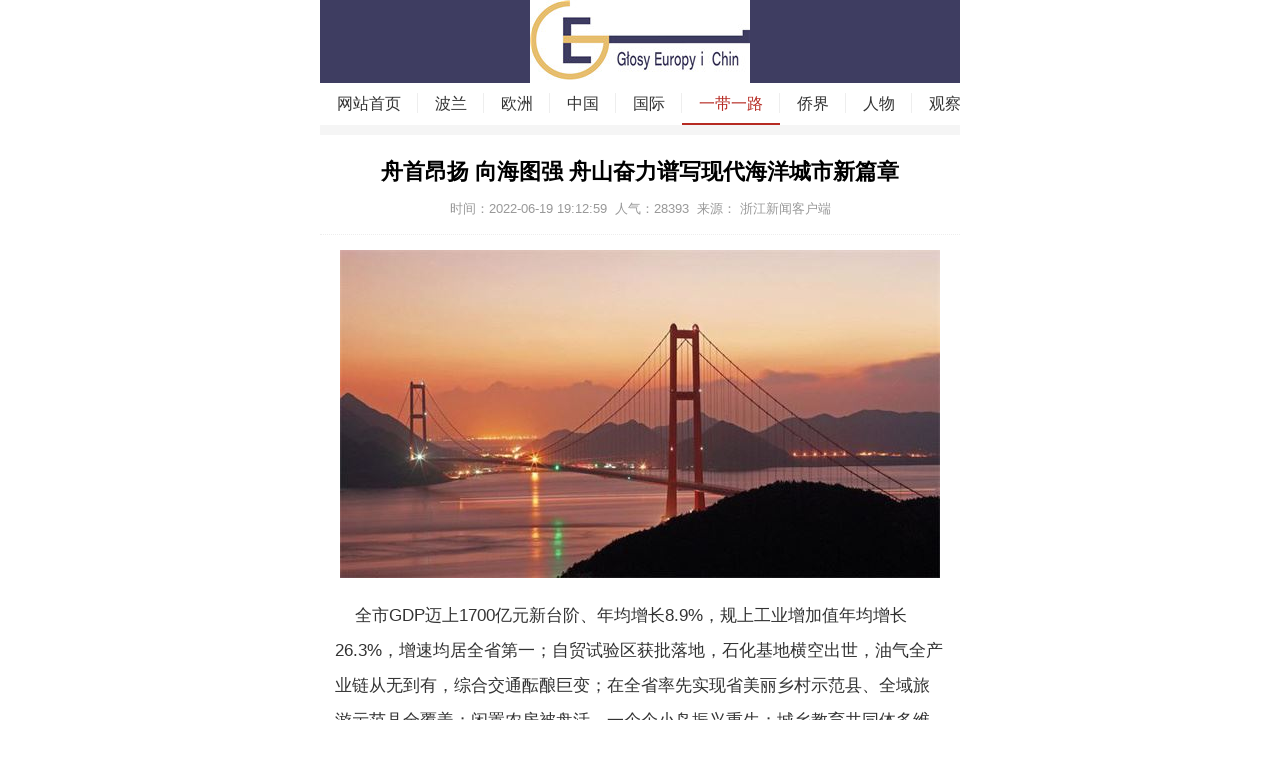

--- FILE ---
content_type: text/html; charset=utf-8
request_url: http://glosyeuropyichin.com/ydyl/1641.html
body_size: 6352
content:
<!DOCTYPE html>
<html>
<head>
    <title>舟首昂扬 向海图强 舟山奋力谱写现代海洋城市新篇章|欧中之声</title>
    <meta http-equiv="Content-Type" content="text/html; charset=utf-8" />
<meta name="author" content="欧中之声" />
<meta name="keywords" content="欧中之声" />
<meta name="description" content="    全市GDP迈上1700亿元新台阶、年均增长8.9%，规上工业增加值年均增长26.3%，增速均居全省第一；自贸试验区获批落地，石化基地横空出世，油气全产业链从无到有，综合交通酝酿巨变；在全省率先实现省美丽乡村示范县、全域旅游示范县全覆..." />
<meta name="applicable-device" content="mobile" />
<meta id="viewport" name="viewport" content="width=device-width, initial-scale=1.0, minimum-scale=1.0, maximum-scale=1.0, user-scalable=no">
<meta http-equiv="Cache-Control" content="no-transform" />
<meta http-equiv="Cache-Control" content="no-siteapp" />
<link rel="stylesheet" type="text/css" href="/huixincms/m/css/style.css" />
<script type="text/javascript" src="/huixincms/m/js/jquery.min.js"></script>

</head>
<body>
 <style type="text/css">
.asa {
	background-color: #3e3d61;
}
</style>

<div align="center" class="asa"><a class="WebLogo" href="/"><img src="/Upload/1614064448.jpg"  /></a></div>


<div class="nav">


 <a href="/index.html" >网站首页</a><a href="/lb.html" >波兰</a><a href="/ky.html" >欧洲</a><a href="/zg.html" >中国</a><a href="/gj.html" >国际</a><a href="/ydyl.html" class='on'>一带一路</a><a href="/hr.html" >侨界</a><a href="/rw.html" >人物</a><a href="/gc.html" >观察</a><a href="/cj.html" >财经</a><a href="/wl.html" >文旅</a><a href="/English.html" >English</a><a href="/sp.html" >视频</a><a href="/tp.html" >图片</a>
 </div>
 <content>
  <div class="g-news-main clearfix">
    <h1>舟首昂扬 向海图强 舟山奋力谱写现代海洋城市新篇章</h1>
    <p class="u-time-info"><span>时间：2022-06-19 19:12:59</span><span>人气：<em>28393</em></span><span>来源： 浙江新闻客户端
                            </span></p>
    <div class="g-text-wz clearfix" id="details"> <p style="text-align: center;"><img alt="" src="/Upload/1655637313.jpg" /></p>

<p>&nbsp; &nbsp;&nbsp;全市GDP迈上1700亿元新台阶、年均增长8.9%，规上工业增加值年均增长26.3%，增速均居全省第一；自贸试验区获批落地，石化基地横空出世，油气全产业链从无到有，综合交通酝酿巨变；在全省率先实现省美丽乡村示范县、全域旅游示范县全覆盖；闲置农房被盘活，一个个小岛振兴重生；城乡教育共同体多维推进，乡镇街道居家养老服务中心全覆盖&hellip;&hellip;</p>

<p data-track="2">&nbsp; &nbsp; 五年来，舟山交出了经济持续快速发展、高水平全面建成小康社会的高分答卷。如今的舟山，正奋力谱写现代海洋城市新篇章。</p>

<p style="text-align: center;"><strong><img alt="" src="/Upload/1655637354.jpg" style="width: 600px; height: 336px;" /></strong></p>

<p><strong>&nbsp; &nbsp; 创新开放 激活海洋经济</strong></p>

<p data-track="4">&nbsp; &nbsp; 为国家试制度、为地方谋发展、为开放搭平台&hellip;&hellip;自2017年4月1日挂牌成立以来，浙江自贸试验区舟山片区围绕国家战略，聚焦油气全产业链等大宗商品投资贸易便利化自由化，深化改革探索，全力推进&ldquo;一中心三基地一示范区&rdquo;建设。创新，是浙江自贸试验区舟山片区与生俱来的&ldquo;基因&rdquo;。五年来，舟山片区坚持以制度创新为引领，走首创性、差异化改革探索之路。聚焦油气全产业链投资贸易自由化便利化和打造最优营商环境，形成制度创新成果215项，其中全国首创103项，30项面向全国推广。五年间，舟山片区已建成全国最大、全球第二的石化基地，打造了全国最大的能源保障基地，构筑了全国最活跃的油气产业发展高地，搭建了具有全球影响力的国际油气产业合作平台。</p>

<p data-track="5">&nbsp; &nbsp; 数字赋能，正在铸造自贸试验区发展强劲引擎。一艘艘货船从世界各地而来，在舟山汇聚，随即再奔向四方&hellip;&hellip;江海联运在线数据中心大屏上，铺展着一幅货畅其流的生动画卷。轻滑鼠标，每艘船舶的信息一目了然；切换至舟山保税船用燃料油调度系统，舟山港域各大锚地供油情况实时更新，各业态作业场景就在眼前。五年来，舟山片区紧握数字&ldquo;金钥匙&rdquo;，打造数据集成网络，让&ldquo;数据跑&rdquo;代替&ldquo;人工跑&rdquo;，推动各项审批环节全面&ldquo;瘦身&rdquo;。五年来，一项项数据壁垒被打破，跨场景应用&ldquo;全面开花&rdquo;，&ldquo;云计算&rdquo;制定出&ldquo;最优解&rdquo;，推动物资中转、保税油加注、海事服务提质增效。</p>

<p data-track="6">&nbsp; &nbsp; 海洋经济是舟山群岛新区的&ldquo;蔚蓝名片&rdquo;。放眼鱼山岛，国内炼化装置中单体规模最大、一次性投资建设规模最大石化产业的单体项目高耸屹立。在这里，每一滴原油都被充分利用。今年一季度，绿色石化基地原油加工量同比增长39%。二期项目投产后，到2025年，绿色石化基地将通过强链、补链和延链，形成集炼油、化工、高端新材料于一体的完整产业链，预计带动上下游产业链6000亿元。</p>

<p style="text-align: center;"><strong><img alt="" src="/Upload/1655637379.jpg" style="width: 600px; height: 400px;" /></strong></p>

<p><strong>&nbsp; &nbsp; 绿色智慧 擦亮生态底色</strong></p>

<p data-track="8">&nbsp; &nbsp; 船舶工业是舟山第一大支柱产业。2020年，造船和航运市场分析机构英国克拉克森研究所发布全球修船厂排名，根据当年修船作业次数统计，全球前十大修船厂中有4家来自舟山。</p>

<p data-track="9">&nbsp; &nbsp; 舟山修造船产业核心竞争力的提升，相当一部分原因来自于产业内的绿色革命。近年来，各船企推动发展模式向质量效益型转变、资源利用方式向高效清洁安全转变，走节能降耗、创新驱动、科技引领的高质量发展之路。走在舟山万邦永跃船舶修造有限公司一线工作场地，没有传统船厂特有的刺鼻气味和轰鸣的喷砂噪声，也不见漫天的扬沙、粉尘，到处是整洁有序的厂区。公司成功研发出&ldquo;船坞勇士&rdquo;等新型装备，成为全国绿色修船示范企业。</p>

<p data-track="10">&nbsp; &nbsp; 发展智慧渔业，是舟山渔业产业竞争优势提升和绿色转型的重要途径。船来船往、千帆飘扬、码头熙攘、争相抢鲜，这是舟山国际水产城日常渔获物交易场景。乘着数字化改革东风，这样红火热闹的鱼市交易场面正逐步向线上延伸。在水产城运营中心的&ldquo;智慧渔农数据驾驶舱&rdquo;，连接了进港渔船定位、码头卸货量、通过品牌溯源分销各地商品的实时数据，&ldquo;一屏&rdquo;即可知海鲜&ldquo;来自哪里，去向何方&rdquo;。2021年，水产城水产品成交量达到91.2万吨，交易额172.5亿元。</p>

<p data-track="11">&nbsp; &nbsp; 建设现代海洋城市，要突出绿色发展，保护海洋生物多样性。近年来，舟山市认真落实新发展理念，统筹推进优结构、去产能、严执法、护资源，有力推动了舟山渔场修复振兴。过去五年间放流大黄鱼、曼氏无针乌贼、黑鲷等苗种82亿尾（粒），渔业资源得到有效修复。</p>

<p style="text-align: center;"><strong><img alt="" src="/Upload/1655637411.jpg" style="width: 600px; height: 449px;" /></strong></p>

<p><strong>&nbsp; &nbsp; 海上花园 感受文明之美</strong></p>

<p data-track="13">&nbsp; &nbsp; 宜居宜业，是综合衡量一座城市发展水平的重要标尺，是反映城市发展实力、文明程度、整体形象的金字招牌。近年来，舟山市不断完善城市基础设施，优化城市服务功能，提升城市品位形象，全力打造宜居宜业的品质之城。</p>

<p data-track="14">&nbsp; &nbsp; 2017年以来，舟山将绿道建设作为打造海上花园城市的重要媒介和路径，充分融合&ldquo;山、城、海、岛&rdquo;的自然空间格局。五年来，全市建成城市公园37个，提升改造20处街头游园及景观，新增绿道203.42公里，实现绿化覆盖率41.78%、人均公园绿地面积16.7平方米，让居民出行&ldquo;300米见绿、500米入园&rdquo;。</p>

<p data-track="15">&nbsp; &nbsp; 宜居宜业的落脚点是让群众有更多获得感。舟山以海上花园城市建设为契机，开展户外广告、交通秩序、流浪犬、乱扔烟蒂等上百项专项整治，先后颁布5部涉及文明行为、城市绿化、户外广告和招牌设置、物业管理、养犬管理的地方性法规，创新实施80余项常态化管理制度，以绣花功夫，提升城市精细化、常态化管理水平。</p>

<p style="text-align: center;"><img alt="" src="/Upload/1655637496.jpg" style="width: 600px; height: 350px;" /></p>

<p>&nbsp; &nbsp; 产业是乡村可持续发展的&ldquo;生命线&rdquo;，也是高质量发展建设共同富裕示范区的&ldquo;根本线&rdquo;。作为由2085个岛屿组成的&ldquo;海上城市&rdquo;，舟山众多岛屿自然禀赋不同、发展程度各异。舟山已启动建设美丽海岛海上共同富裕示范带2条，迭代升级&ldquo;零星小岛盆景&rdquo;为&ldquo;连片海岛风景&rdquo;，推动海岛乡村美丽经济提升发展，成为舟山展示&ldquo;千万工程&rdquo;实践成效、推动海岛共同富裕的标志性工程。</p>

<p data-track="17">&nbsp; &nbsp; 城市之美，不但在于环境之美，还在于风尚之美、人文之美，来源于文明的温度、道德的厚度、精神的高度。2020年11月20日，舟山被中央文明委命名为&ldquo;全国文明城市&rdquo;。多年创城，不断凝聚共识、形成合力，浇灌了文明之花的成长与盛放，这无疑也是海上花园城市建设中最鲜艳的一抹色彩。</p>

<p data-track="18">&nbsp; &nbsp; 东海奔腾不息，奋斗再启征程。21世纪是海洋世纪，舟山发展的优势在海洋、希望在海洋、潜力在海洋。在变革创新的潮流之下，聚焦海洋、深耕海洋，发挥海洋资源禀赋优势，舟山全市上下将继续实干争先、跨越发展，为高水平建设现代海洋城市而努力奋斗。</p>

<p style="text-align: center;"><img alt="" src="/Upload/1655637470.jpg" style="width: 600px; height: 400px;" /></p>

<p>&nbsp; &nbsp; 文/浙江新闻客户端 图/舟山发布</p>

    
      <div class="g-zuozhe clearfix g-xgwz">
        <h3>最新文章</h3>
        <ul>
         <li><a href="/ydyl/7790.html" title="持续领跑！广东如何壮大“最强大脑”"><i><img src="/Upload/1765034971.jpg" alt="持续领跑！广东如何壮大“最强大脑”"></i>
            <p>持续领跑！广东如何壮大“最强大脑”</p>
            
             <span><strong>(24334)人喜欢</strong>2025-12-06</span></a></li><li><a href="/ydyl/7788.html" title="全国每3台海上风机就有1台“广东造”，它到底有多牛？"><i><img src="/Upload/1765033568.jpg" alt="全国每3台海上风机就有1台“广东造”，它到底有多牛？"></i>
            <p>全国每3台海上风机就有1台“广东造”，它到底有多牛？</p>
            
             <span><strong>(35445)人喜欢</strong>2025-12-06</span></a></li><li><a href="/ydyl/7780.html" title="2025全球智能机械与电子产品博览会在珠澳启幕"><i><img src="/Upload/20251205181717dxv4.jpg" alt="2025全球智能机械与电子产品博览会在珠澳启幕"></i>
            <p>2025全球智能机械与电子产品博览会在珠澳启幕</p>
            
             <span><strong>(16552)人喜欢</strong>2025-12-05</span></a></li><li><a href="/ydyl/7779.html" title="粤港澳大湾区AI产业“炼金术”：政策、土壤与未来竞逐的湾区答案"><i><img src="/Upload/1764929168.jpg" alt="粤港澳大湾区AI产业“炼金术”：政策、土壤与未来竞逐的湾区答案"></i>
            <p>粤港澳大湾区AI产业“炼金术”：政策、土壤与未来竞逐的湾区答案</p>
            
             <span><strong>(25452)人喜欢</strong>2025-12-05</span></a></li><li><a href="/ydyl/7743.html" title="自有故乡情！外交部赵立坚为韶关打call"><i><img src="/Upload/1764351695.jpg" alt="自有故乡情！外交部赵立坚为韶关打call"></i>
            <p>自有故乡情！外交部赵立坚为韶关打call</p>
            
             <span><strong>(35471)人喜欢</strong>2025-11-29</span></a></li><li><a href="/ydyl/7742.html" title="这份《协议》，将如何促进粤港澳三地体育事业融合？"><i><img src="/Upload/1764351248.jpg" alt="这份《协议》，将如何促进粤港澳三地体育事业融合？"></i>
            <p>这份《协议》，将如何促进粤港澳三地体育事业融合？</p>
            
             <span><strong>(36580)人喜欢</strong>2025-11-29</span></a></li><li><a href="/ydyl/7721.html" title="2025年“读懂中国”国际会议创新增设3场湾区对话特色板块"><i><img src="/Upload/1764083229.jpg" alt="2025年“读懂中国”国际会议创新增设3场湾区对话特色板块"></i>
            <p>2025年“读懂中国”国际会议创新增设3场湾区对话特色板块</p>
            
             <span><strong>(21590)人喜欢</strong>2025-11-25</span></a></li><li><a href="/ydyl/7679.html" title="新思想引领新征程丨同心协力 扎实推动粤港澳大湾区向一流湾区迈进"><i><img src="/Upload/1763646133.jpg" alt="新思想引领新征程丨同心协力 扎实推动粤港澳大湾区向一流湾区迈进"></i>
            <p>新思想引领新征程丨同心协力 扎实推动粤港澳大湾区向一流湾区迈进</p>
            
             <span><strong>(23258)人喜欢</strong>2025-11-20</span></a></li>
         </infolist>
        </ul>
      </div>
    </div>
  </div>
  
</content>
 <footer><a href="/">返回首页</a>| <a href="/culture.html">关于我们</a>| <a href="/class4.html">版权声明</a></footer>
<script type="text/javascript" src="/huixincms/m/js/swipe.js"></script> 
<script type="text/javascript" src="/huixincms/m/js/js.js"></script>
</body>
</html>

--- FILE ---
content_type: text/css
request_url: http://glosyeuropyichin.com/huixincms/m/css/style.css
body_size: 11450
content:
/*! normalize.css v4.1.1 | MIT License | github.com/necolas/normalize.css */
html {
	font-family: sans-serif; /* 1 */
	-ms-text-size-adjust: 100%; /* 2 */
	-webkit-text-size-adjust: 100%; /* 2 */
	-webkit-tap-highlight-color: rgba(0, 0, 0, 0);/* 消除移动浏览器点击蓝色背景 */
}
body {
	margin: 0;
}
article, aside, details, /* 1 */ figcaption, figure, footer, header, main, /* 2 */ menu, nav, section, summary { /* 1 */
	display: block;
}
audio, canvas, progress, video {
	display: inline-block;
}
audio:not([controls]) {
	display: none;
	height: 0;
}
progress {
	vertical-align: baseline;
}
template, /* 1 */ [hidden] {
display: none;
}
a {
	background-color: transparent; /* 1 */
	-webkit-text-decoration-skip: objects; /* 2 */
}
a:active, a:hover {
	outline-width: 0;
}
abbr[title] {
	border-bottom: none; /* 1 */
	text-decoration: underline; /* 2 */
	text-decoration: underline dotted; /* 2 */
}
b, strong {
	font-weight: inherit;
}
b, strong {
	font-weight: bolder;
}
dfn {
	font-style: italic;
}
h1 {
	font-size: 2em;
	margin: 0.67em 0;
}
mark {
	background-color: #ff0;
	color: #000;
}
small {
	font-size: 80%;
}
sub, sup {
	font-size: 75%;
	line-height: 0;
	position: relative;
	vertical-align: baseline;
}
sub {
	bottom: -0.25em;
}
sup {
	top: -0.5em;
}
img {
	border-style: none;
}
svg:not(:root) {
	overflow: hidden;
}
code, kbd, pre, samp {
	font-family: monospace, monospace; /* 1 */
	font-size: 1em; /* 2 */
}
figure {
	margin: 1em 40px;
}
hr {
	box-sizing: content-box; /* 1 */
	height: 0; /* 1 */
	overflow: visible; /* 2 */
}
button, input, select, textarea {
	font: inherit; /* 1 */
	margin: 0; /* 2 */
}
optgroup {
	font-weight: bold;
}
button, input { /* 1 */
	overflow: visible;
}
button, select { /* 1 */
	text-transform: none;
}
button, html [type="button"], /* 1 */ [type="reset"], [type="submit"] {
-webkit-appearance: button; /* 2 */
}
button::-moz-focus-inner, [type="button"]::-moz-focus-inner, [type="reset"]::-moz-focus-inner, [type="submit"]::-moz-focus-inner {
border-style: none;
padding: 0;
}
button:-moz-focusring, [type="button"]:-moz-focusring, [type="reset"]:-moz-focusring, [type="submit"]:-moz-focusring {
outline: 1px dotted ButtonText;
}
fieldset {
	border: 1px solid #c0c0c0;
	margin: 0 2px;
	padding: 0.35em 0.625em 0.75em;
}
legend {
	box-sizing: border-box; /* 1 */
	color: inherit; /* 2 */
	display: table; /* 1 */
	max-width: 100%; /* 1 */
	padding: 0; /* 3 */
	white-space: normal; /* 1 */
}
textarea {
	overflow: auto;
}
[type="checkbox"], [type="radio"] {
box-sizing: border-box; /* 1 */
padding: 0; /* 2 */
}
[type="number"]::-webkit-inner-spin-button, [type="number"]::-webkit-outer-spin-button {
height: auto;
}
[type="search"] {
-webkit-appearance: textfield; /* 1 */
outline-offset: -2px; /* 2 */
}
[type="search"]::-webkit-search-cancel-button, [type="search"]::-webkit-search-decoration {
-webkit-appearance: none;
}
::-webkit-input-placeholder {
color: inherit;
opacity: 0.54;
}
::-webkit-file-upload-button {
-webkit-appearance: button; /* 1 */
font: inherit; /* 2 */
}
/* normalize.css结束 */
.clearfix {
*zoom:1
}
.clearfix:before, .clearfix:after {
	display: table;
	line-height: 0;
	content: ""
}
.clearfix:after {
	clear: both
}
p {
	margin: 0;
}
img {
	width: auto\9;
	height: auto;
	max-width: 100%;
	vertical-align: middle;
	border: 0;
	-ms-interpolation-mode: bicubic
}
ul, ol, dl, h1, h2, h3, h4, h5, h6, dt, dd {
	margin: 0;
	padding: 0
}
ul li, ol li {
	list-style: none
}
.f-fl, .f-lifl li {
	float: left;
	display: inline
}
.f-fr {
	float: right;
	display: inline
}
/* 全站全局CSS部分结束 */
button, input, select, textarea, a {
	outline: none;
}
a:link {
	text-decoration: none
}
body {
	text-align: left;
	font-size: 15px;
	padding: 0 0 0 0;
	margin: 0 auto;
	overflow-x: hidden;
	font-family: "Microsoft Yahei", arial, helvetica, sans-serif;
	background: #fff;
	word-break: break-word;
	-webkit-text-size-adjust: none;
	max-width: 640px;
}
.clearfix:after {
	content: "";
	display: block;
	height: 0;
	visibility: hidden;
	clear: both;
}
i, em {
	font-style: normal;
}
footer {
	width: 100%;
	height: 45px;
	line-height: 45px;
	background: #fff;
	font-size: 15px;
	font-weight: normal;
	color: #333;
	text-align: center;
	display: block;
	overflow: hidden;
	border-top: 10px solid #f5f5f5;
}
footer a {
	padding: 0 10px;
	text-decoration: none;
	color: #333;
	font-size: 15px;
}
.m-backTop {
	width: 40px;
	height: 40px;
	background: url(../images/index-icon.png) no-repeat 0 -144px;
	border-radius: 50%;
	background-size: 600px;
	display: none;
	overflow: hidden;
	position: fixed;
	right: 10px;
	bottom: 100px;
	z-index: 500
}
.g-header {
	position: relative;
	background-color: #b62a22;
	padding: 0 50px 0 50px;
	height: 50px;
	line-height: 50px;
	box-shadow: 0 2px 4px rgba(0,0,0,.1);
	z-index: 9;
}
.g-page-content {
	position: absolute;
	left: 0px;
	top: 0px;
	height: 50px;
	width: 40px;
	display: block;
	background: url(../images/newsico2.png) no-repeat 11px 13px;
	background-size: 103px;
}
.g-header i {
	display: block;
	text-align: center;
	height: 50px;
	color: #333;
	font-size: 28px;
	line-height: 50px;
}
.g-header i img {
	height: 50px;
	width: auto;
	vertical-align: baseline;
}
.g-header .g-right-ico {
	position: absolute;
	right: 0px;
	top: 0px;
	display: block;
	height: 50px;
	width: 70px;
}
.g-header .f-search-ico {
	background: url(../images/newsico2.png) no-repeat 4px -104px;
	background-size: 110px;
	display: block;
	height: 50px;
	width: 35px;
	float: left;
}
.g-header .m-navshow-btn {
	background: url(../images/newsico2.png) no-repeat 4px -54px;
	background-size: 120px;
	display: block;
	height: 50px;
	width: 35px;
	float: right;
}
.g-drop-ul {
	width: 100px;
	background: #fff;
font-size: .12rem;
	text-align: center;
	right: 15px;
	box-shadow: 0 0 10px rgba(0,0,0,.175);
	z-index: 1000;
	top: 45px;
	position: absolute;
	display: none
}
.g-drop-ul p {
	border-bottom: 1px solid #e0e0e0;
	height: 50px;
	line-height: 50px;
}
.g-drop-ul p a {
	color: #333;
	font-size: 16px;
	display: block;
}
.g-news-main {
	overflow: hidden;
	padding-top: 20px;
	margin-bottom: 15px;
	border-top: 10px solid #f5f5f5;
}
.g-news-main h1 {
	margin: 0px 15px 10px 15px;
	box-sizing: border-box;
	line-height: 34px;
	color: #000;
	text-align: center;
	font-size: 22px;
	font-weight: bold;
}
.g-news-main p.u-time-info {
	height: 20px;
	line-height: 20px;
	font-size: 13px;
	font-weight: normal;
	text-align: center;
	color: #999;
	padding: 0px 8px 15px;
	border-bottom: 1px dotted #ededed;
	display: block;
	overflow: hidden;
}
.g-news-main p.u-time-info span {
	padding: 0px 4px;
}
.g-news-main p.u-time-info span a {
	color: #999
}
.g-news-main .g-text-wz {
	line-height: 35px;
	overflow: hidden;
	color: #333;
	padding: 0px 15px 40px 15px;
	position: relative;
	font-size: 18px;
	margin-top: 15px;
}
.g-news-main .g-text-wz p {
	line-height: 35px;
	color: #333;
	margin: 0px 0px 15px 0px;
	font-size: 17px;
}
.g-news-main .g-text-wz p img {
	width: auto;
	max-width: 100% !important;
	height: initial !important;
	margin: 0px auto;
	display: block;
	padding-bottom: 5px;
}
.g-news-main .g-text-wz h3 {
	height: 25px;
	line-height: 25px;
	color: #b62a22;
	margin-bottom: 15px;
	overflow: hidden;
	position: relative;
	font-size: 18px;
	font-weight: bold;
	background: url(../images/h3icobg.png) repeat-x 0px 12px;
}
.g-news-main .g-text-wz h3 span {
	display: inline-block;
	border-left: 6px solid #b62a22;
	text-indent: 12px;
	height: 25px;
	background: #fff;
	padding-right: 12px;
}
.g-news-main .g-text-wz h4 {
	height: 25px;
	line-height: 25px;
	color: #333;
	margin-bottom: 15px;
	overflow: hidden;
	position: relative;
	font-size: 16px;
	font-weight: bold;
}
.lookmore {
	background: #fff;
	height: 38px;
	text-align: center;
	border-radius: 4px;
	position: absolute;
	bottom: 0px;
	left: 0px;
	width: 100%;
	border-top: 5px solid #fff;
}
.lookmore span {
	display: block;
	color: #686663;
	background: #f6f6f6;
	height: 38px;
	line-height: 38px;
	margin: 0px 15px;
	border-radius: 20px;
	font-size: 15px;
}
.lookmore i {
	display: inline-block;
	width: 15px;
	height: 15px;
	background: url(../images/index-icon.png) no-repeat right -1px;
	background-size: 600px;
	vertical-align: middle;
	margin-left: 6px;
}
.lookmore .m-click-bg i {
	background: url(../images/index-icon.png) no-repeat right -25px;
	background-size: 600px;
}
#details .on-hover {
	box-shadow: 0px -22px 30px #ffffff;
}
.g-news-main .g-text-wz p a {
	color: #19abff;
	text-decoration: underline;
}
.g-title {
	overflow: hidden;
	height: 45px;
	line-height: 45px;
	padding: 0px 15px;
	background: #fff;
	border-bottom: 1px solid #eee;
}
.g-title strong {
	font-size: 18px;
	font-style: normal;
	color: #333;
	display: inline-block;
	border-left: 6px solid #b62a22;
	text-indent: 12px;
	height: 25px;
	line-height: 25px;
}
.g-xgwz {
	overflow: hidden;
	border-top: 10px solid #f5f5f5;
}
.g-xgwz ul {
	padding: 12px 15px 0px 15px;
	overflow: hidden;
}
.g-xgwz ul li {
	position: relative;
	overflow: hidden;
	height: 80px;
	border-bottom: 1px dotted #f3f3f3;
	margin-bottom: 12px;
	padding-bottom: 12px;
	padding-left: 142px;
}
.g-xgwz ul li i {
	position: absolute;
	left: 0px;
	top: 0px;
	display: block;
	width: 130px;
	height: 80px;
}
.g-xgwz ul li i img {
	width: 100%;
}
.g-xgwz ul li p {
	display: block;
	height: 44px;
	line-height: 22px;
	overflow: hidden;
	color: #333;
	padding-top: 2px;
	font-size: 16px;
}
.g-xgwz ul li span {
	font-size: 14px;
	display: block;
	color: #999;
	height: 20px;
	line-height: 20px;
	margin-top: 7px;
}
.g-xgwz ul li span strong {
	font-weight: normal;
	padding-right: 15px;
}
.g-xgwz ul li:last-of-type {
	border-bottom: 0px;
	margin-bottom: 0px;
}
.g-zzbox {
	overflow: hidden;
	border-top: 10px solid #f5f5f5;
}
.g-zzbox .g-widget {
	position: relative;
	overflow: hidden;
	height: 80px;
	margin: 15px 15px 0px 15px;
	padding-left: 92px;
	padding-bottom: 15px;
}
.g-zzbox .g-widget a {
	display: block;
}
.g-zzbox .g-widget a i {
	position: absolute;
	left: 0px;
	top: 0px;
	height: 80px;
	width: 80px;
}
.g-zzbox .g-widget a i img {
	border-radius: 50px;
}
.g-zzbox .g-widget a span {
	color: #333;
	font-size: 16px;
	display: block;
	height: 24px;
	line-height: 24px;
	font-weight: bold;
	margin-top: 2px;
}
.g-zzbox .g-widget a span strong {
	font-weight: normal;
	font-size: 14px;
	padding-left: 5px;
	color: #b62a22;
}
.g-zzbox .g-widget a p {
	color: #999;
	height: 44px;
	line-height: 22px;
	overflow: hidden;
	margin-top: 4px;
	padding-right: 65px;
}
.g-zzbox .g-widget a font {
	position: absolute;
	right: 0px;
	top: 29px;
	height: 24px;
	line-height: 24px;
	padding: 0px 12px;
	font-size: 14px;
	display: block;
	background: #b62a22;
	border-radius: 10px;
	color: #fff;
}
.g-zzbox .g-xgwz {
	border-top: 0px;
}
.g-bltj {
	border-top: 10px solid #f5f5f5;
	overflow: hidden;
}
.g-ztul {
	overflow: hidden;
	padding: 12px 0px 12px 15px;
	font-size: 0;
	overflow-x: scroll;
	white-space: nowrap;
	-webkit-overflow-scrolling: touch;
	overflow-scrolling: touch;
	margin-right: 3px;
}
.g-ztul a {
	padding: 0px;
	width: 180px;
	-moz-box-sizing: border-box;
	box-sizing: border-box;
	margin-right: 12px;
	display: inline-block;
	position: relative;
}
.g-ztul a i {
	width: 180px;
	height: 111px;
	display: block;
	overflow: hidden;
}
.g-ztul a p {
	position: absolute;
	left: 0px;
	bottom: 0px;
	height: 28px;
	line-height: 28px;
	background: url(../images/rgba50.png);
	color: #fff;
	width: 156px;
	font-size: 16px;
	padding: 0px 12px;
	white-space: nowrap;
	text-overflow: ellipsis;
	overflow: hidden;
}
.g-ztlist {
	overflow: hidden;
	border-top: 5px solid #ececec;
}
.g-ztlist ul {
	padding: 8px 15px 0px 15px;
	overflow: hidden;
}
.g-ztlist ul li {
	overflow: hidden;
	position: relative;
	height: 80px;
	padding-left: 170px;
	border-bottom: 1px dashed #eaeaea;
	padding-bottom: 15px;
	margin-bottom: 15px;
}
.g-ztlist ul li i {
	width: 160px;
	display: block;
	position: absolute;
	left: 0px;
	top: 0px;
	height: 80px;
}
.g-ztlist ul li i img {
	border-radius: 4px;
}
.g-ztlist ul li p {
	font-size: 14px;
	color: #333;
	height: 24px;
	line-height: 24px;
	white-space: nowrap;
	text-overflow: ellipsis;
	overflow: hidden;
	margin-bottom: 4px;
}
.g-ztlist ul li span {
	color: #999;
	font-size: 12px;
	overflow: hidden;
	height: 48px;
	line-height: 24px;
	display: block;
}
.g-ztlist ul li:last-of-type {
	border-bottom: 0px;
	margin-bottom: 0px;
}
.g-ranklist {
	overflow: hidden;
	border-top: 10px solid #f5f5f5;
}
.g-ranklist ul {
	overflow: hidden;
	padding: 12px 15px 12px 15px;
}
.g-ranklist ul li {
	height: 40px;
	line-height: 40px;
	overflow: hidden;
	position: relative;
	padding-left: 25px;
	overflow: hidden;
}
.g-ranklist ul li i {
	width: 25px;
	font-size: 20px;
	font-style: italic;
	font-family: 微软雅黑;
	color: #333;
	position: absolute;
	left: 0px;
	top: 0px;
}
.g-ranklist ul li a {
	color: #333;
	display: block;
	height: 35px;
	overflow: hidden;
	font-size: 16px;
	white-space: nowrap;
	text-overflow: ellipsis;
}
.g-hotht {
	overflow: hidden;
	border-top: 10px solid #f5f5f5;
}
.g-hotht ul {
	overflow: hidden;
	padding: 15px 0px 0px 15px;
}
.g-hotht ul li {
	float: left;/* border: 1px solid #ddd; */
	border-radius: 20px;
	background: #f5f5f5;
	text-align: center;
	padding: 0px 15px;
	margin: 0 10px 15px 0;
	font-size: 15px;
	height: 32px;
	line-height: 32px;
}
.g-hotht ul li a {
	color: #333;
	font-size: 15px;
}
.g-hotht p.u-tagslist {
	overflow: hidden;
	padding: 15px 0 0 15px;
}
.g-hotht p.u-tagslist a {
	color: #333;
	font-size: 15px;
	display: inline-block;
	border-radius: 20px;
	background: #f5f5f5;
	text-align: center;
	padding: 0px 15px;
	margin: 0 0px 15px 0;
	height: 32px;
	line-height: 32px;
}
.g-search-box {
	position: absolute;
	top: 9px;
	left: 38px;
	right: 38px;
	overflow: hidden;
	display: none;
}
.g-search {
	overflow: hidden;
	background: #fff;
	height: 32px;
	border-radius: 6px;
	width: 100%
}
.g-search .search-input {
	padding: 0px;
	border: 0px;
	line-height: 32px;
	height: 32px;
	text-indent: 12px;
	width: 100%;
	border-radius: 6px;
	font-size: 15px;
	background: #fff;
	float: left;
}
.g-search .search-button {
	background: url(../images/newsico.png) no-repeat 4px -113.1px;
	background-size: 110px;
	height: 32px;
	width: 32px;
	display: block;
	border: 0px;
	position: absolute;
	top: 0px;
	right: 0px;
	padding: 0px;
	z-index: 1;
	text-indent: -9999px;
}
.g-search-bg {
	background: #f4f4f4;
	margin: 15px;
}
[class*=am-icon-]:before {
	display: inline-block;
	font-size: inherit;
	-webkit-font-smoothing: antialiased;
	transform: translate(0, 0);
}
.am-pureview {
	position: fixed;
	left: 0;
	top: 0;
	bottom: 0;
	right: 0;
	z-index: 110920;
	width: 100%;
	height: 100%;
	background: rgba(0,0,0,.95);
	display: none;
	overflow: hidden;
	-webkit-transition: -webkit-transform .3s;
	transition: -webkit-transform .3s;
	transition: transform .3s;
	transition: transform .3s, -webkit-transform .3s;
	-webkit-transform: translate(0, 100%);
	-ms-transform: translate(0, 100%);
	transform: translate(0, 100%)
}
.am-pureview.am-active {
	transform: translate(0, 0)
}
.am-pureview ol, .am-pureview ul {
	list-style: none;
	padding: 0;
	margin: 0;
	width: 100%
}
.am-pureview-slider {
	overflow: hidden;
	height: 100%
}
.am-pureview-slider li {
	position: absolute;
	width: 100%;
	height: 100%;
	top: 0;
	display: flex;
	-webkit-box-pack: center;
	-webkit-justify-content: center;
	-ms-flex-pack: center;
	justify-content: center;
	-webkit-box-align: center;
	-webkit-align-items: center;
	-ms-flex-align: center;
	align-items: center;
	vertical-align: middle;
	-webkit-transition: all .3s linear;
	transition: all .3s linear;
	z-index: 100;
	visibility: hidden
}
.am-pureview-slider li.am-pureview-slide-prev {
	-webkit-transform: translate(-100%, 0);
	-ms-transform: translate(-100%, 0);
	transform: translate(-100%, 0);
	z-index: 109
}
.am-pureview-slider li.am-pureview-slide-next {
	-webkit-transform: translate(100%, 0);
	-ms-transform: translate(100%, 0);
	transform: translate(100%, 0);
	z-index: 109
}
.am-pureview-slider li.am-active {
	position: relative;
	z-index: 110;
	transform: translate(0, 0);
	visibility: visible
}
.am-pureview-slider .pinch-zoom-container {
	width: 100%;
	z-index: 1121
}
.am-pureview-slider .am-pinch-zoom {
	position: relative;
	width: 100%;
	display: -webkit-box;
	display: -webkit-flex;
	display: -ms-flexbox;
	display: flex;
	-webkit-box-pack: center;
	-webkit-justify-content: center;
	-ms-flex-pack: center;
	justify-content: center;
	-webkit-box-align: center;
	-webkit-align-items: center;
	-ms-flex-align: center;
	align-items: center
}
.am-pureview-slider .am-pinch-zoom:after {
	display: inline-block;
	font: normal normal normal 1.6rem/1 FontAwesome, sans-serif;
	text-rendering: auto;
	-webkit-font-smoothing: antialiased;
	-moz-osx-font-smoothing: grayscale;
	-webkit-transform: translate(0, 0);
	-ms-transform: translate(0, 0);
	transform: translate(0, 0);
	content: "\f110";
	-webkit-animation: icon-spin 2s infinite linear;
	animation: icon-spin 2s infinite linear;
	font-size: 24px;
	line-height: 24px;
	color: #eee;
	position: absolute;
	top: 50%;
	left: 50%;
	margin-left: -12px;
	margin-top: -12px;
	z-index: 1
}
.am-pureview-slider .am-pinch-zoom.am-pureview-loaded:after {
	display: none
}
.am-pureview-slider img {
	position: relative;
	display: block;
	max-width: 100%;
	max-height: 100%;
	opacity: 0;
	z-index: 200;
	-webkit-user-drag: none;
	-webkit-transition: opacity .2s ease-in;
	transition: opacity .2s ease-in
}
.am-pureview-slider img.am-img-loaded {
	opacity: 1
}
.am-pureview-direction {
	position: absolute;
	top: 50%;
	width: 100%;
	margin-top: -18px!important;
	z-index: 1122
}
.am-pureview-only .am-pureview-direction, .am-touch .am-pureview-direction {
	display: none
}
.am-pureview-direction li {
	position: absolute;
	width: 36px;
	height: 36px
}
.am-pureview-direction a {
	display: block;
	height: 36px;
	border: none;
	color: #ccc;
	opacity: .5;
	cursor: pointer;
	text-align: center;
	z-index: 1125
}
.am-pureview-actions, .am-pureview-bar {
	height: 45px;
	background-color: rgba(0,0,0,.35);
	position: absolute
}
.am-pureview-direction a:before {
	content: "\f137";
	line-height: 36px;
	font-size: 24px
}
.am-pureview-direction a:hover {
	opacity: 1
}
.am-pureview-direction .am-pureview-prev {
	left: 15px
}
.am-pureview-direction .am-pureview-next {
	right: 15px
}
.am-pureview-direction .am-pureview-next a:before {
	content: "\f138"
}
.am-pureview-bar {
	bottom: 0;
	width: 92%;
	color: #eee;
	line-height: 45px;
	padding: 0 10px;
	font-size: 14px;
	display: -webkit-box;
	display: -webkit-flex;
	display: -ms-flexbox;
	display: flex
}
.am-pureview-bar .am-pureview-title {
	display: none;
	word-wrap: normal;
	text-overflow: ellipsis;
	white-space: nowrap;
	overflow: hidden;
	margin-left: 6px;
	-webkit-box-flex: 1;
	-webkit-flex: 1;
	-ms-flex: 1;
	flex: 1
}
.am-pureview-bar .am-pureview-total {
	font-size: 10px;
	line-height: 48px
}
.am-pureview-actions {
	left: 0;
	right: 0;
	top: 0
}
.am-pureview-actions a {
	position: absolute;
	left: 10px;
	color: #ccc;
	display: block;
	width: 45px;
	line-height: 45px;
	text-align: left;
	font-size: 16px
}
.am-pureview-actions a:hover {
	color: #fff
}
.am-pureview-actions [data-am-toggle=share] {
	left: auto;
	right: 10px
}
.am-pureview-actions, .am-pureview-bar {
	opacity: 0;
	-webkit-transition: all .15s;
	transition: all .15s;
	z-index: 1130
}
.am-pureview-bar-active .am-pureview-actions, .am-pureview-bar-active .am-pureview-bar {
	opacity: 1
}
.am-checkbox .am-icon-checked, .am-checkbox-inline .am-icon-checked, .am-radio .am-icon-checked, .am-radio-inline .am-icon-checked, .am-ucheck-checkbox:checked+.am-ucheck-icons .am-icon-unchecked, .am-ucheck-radio:checked+.am-ucheck-icons .am-icon-unchecked {
	opacity: 0
}
.am-pureview-bar {
	bottom: 0;
	width: 92%;
	color: #eee;
	line-height: 45px;
	padding: 0 10px;
	font-size: 14px;
	display: -webkit-box;
	display: -webkit-flex;
	display: -ms-flexbox;
	display: flex;
}
.rotate_jia {
	display: none;
}
.rotate_div {
	display: none;
}
.rotate_jian {
	display: none;
}
.am-pureview-slider .pinch-zoom-container, .am-pureview-slider .am-pinch-zoom {
	height: 100% !important
}
.am-pureview-actions, .am-pureview-bar {
	background-color: rgba(0,0,0,0);
}
.am-pureview-counter {
	width: 100%;
	text-align: right;
}
.am-pureview-actions a {
	right: 0px;
	left: auto;
	text-align: center;
	height: 60px;
	width: 60px;
}
.am-icon-chevron-left:before {
	content: '';
	background: url(../images/xico.png) no-repeat 11px 0px;
	width: 60px;
	height: 60px;
	background-size: 45px;
}
.g-comment {
	overflow: hidden;
	border-top: 10px solid #f5f5f5;
}
.g-game-comment {
	width: 94%;
	height: auto;
	margin: 0px auto;
	box-sizing: border-box;
	display: block;
	overflow: hidden;
	background-color: #fff;
}
.g-game-comment .g-game-img {
	width: 80px;
	height: 80px;
	float: left;
	position: relative;
	zoom: 1;
	margin: 15px 0 0 5px;
	display: inline;
	overflow: hidden;
}
.g-game-comment .g-game-img img {
	width: 100%;
	height: 80px;
	display: block;
	overflow: hidden;
	border-radius: 10px;
}
.g-game-comment .g-game-img b {
	width: 100%;
	height: 80px;
	background: url(../images/down-img-light.png) no-repeat left top;
	background-size: 80px;
	position: absolute;
	left: 0;
	top: 0;
	z-index: 5
}
.g-game-comment .w-text {
	width: 100%;
	height: auto;
	display: block;
	border: none;
	overflow: hidden;
	margin: 12px 0 0 0;
	padding: 0;
}
.g-game-comment .w-text textarea {
	width: 95%;
	height: auto;
	display: block;
	min-height: 72px;
	overflow: hidden;
	background-color: #fff;
	border: 1px solid #eee;
	padding: 4px 6px;
	margin-bottom: 10px;
	font-size: 15px;
	line-height: 24px;
	color: #555;
	vertical-align: middle;
	-webkit-border-radius: 4px;
	-moz-border-radius: 4px;
	border-radius: 4px;
	margin: 0 auto 10px;
}
.g-game-comment .w-button {
	width: 100%;
	height: auto;
	display: block;
	padding: 0;
	border: none;
	overflow: hidden;
	margin: 0px;
}
.g-game-comment .w-button #verify {
	width: 98%;
	height: 34px;
	line-height: 34px;
	background: #b62a22;
	font-size: 16px;
	font-weight: normal;
	font-family: "microsoft yahei";
	text-align: center;
	color: #fff;
	padding: 0;
	margin: 0;
	border: 0;
	display: block;
	overflow: hidden;
	border-radius: 4px;
	margin: 0 auto;
}
.g-game-title {
	width: 100%;
	height: 30px;
	line-height: 30px;
	font-size: 15px;
	font-weight: normal;
	font-family: "microsoft yahei";
	color: #151515;
	border-left: 5px solid #ff1948;
	box-sizing: border-box;
	margin: 18px 0 0 0;
	display: block;
	overflow: hidden;
	background: #f5f5f5;
	text-indent: 10px;
}
.g-game-comment .g-game-ly {
	width: 100%;
	height: auto;
	display: block;
	overflow: hidden;
	margin: 0;
	padding: 0;
}
.g-game-comment .g-game-ly dl {
	width: 100%;
	height: auto;
	display: block;
	overflow: hidden;
	margin: 0 0 0 0;
	box-sizing: border-box
}
.g-game-comment .g-game-ly dl dt {
	width: 100%;
	height: 14px;
	line-height: 14px;
	font-size: 14px;
	font-weight: normal;
	font-family: "microsoft yahei";
	color: #1c934e;
	margin: 10px 0 0 0;
}
.g-game-comment .g-game-ly dl dt b {
	font-size: 14px;
	font-weight: normal;
	font-family: "microsoft yahei";
	color: #e60000
}
.g-game-comment .g-game-ly dl dt i {
	display: none
}
.g-game-comment .g-game-ly dl dt em {
	display: none
}
.g-game-comment .g-game-ly dl dd {
	width: 100%;
	height: auto;
	line-height: 20px;
	font-size: 12px;
	font-weight: normal;
	color: #151515;
	text-indent: 25px;
	padding: 6px 0 0 6px;
	display: block;
	background: url(../images/down-ly-bg.png) no-repeat 14px 7px;
	overflow: hidden;
	margin: 0
}
.g-game-comment .g-game-ly dl dd p {
	display: none
}
.comment-body {
	height: auto;
	display: block;
	overflow: hidden;
	margin: 10px 0px 0px 0px;
}
.comment-body li {
	height: auto;
	width: auto;
	display: block;
	overflow: hidden;
	background-color: #fafafa;
	margin-bottom: 10px;
	padding: 10px;
	border-radius: 4px;
}
.comment-body li .combd-title {
	height: 20px;
	width: auto;
	display: block;
	overflow: hidden;
}
.comment-body li .combd-title .title {
	float: left;
	height: 20px;
	width: auto;
	display: block;
	overflow: hidden;
	font-size: 14px;
	color: #35d0ba;
}
.comment-body li .combd-title .time {
	float: right;
	height: 20px;
	width: auto;
	display: block;
	overflow: hidden;
	font-size: 12px;
	color: #999;
}
.comment-body li .combd-bd {
	font-size: 14px;
	color: #333;
	margin: 6px 0;
	line-height: 20px;
}
.comment-body li .comment-button {
	height: 20px;
	width: auto;
	display: block;
	overflow: hidden;
	border: 1px solid #eee;
	border-radius: 10px;
	float: right;
	background-color: #fff;
	padding: 0 10px;
}
.comment-body li .comment-button a {
	float: left;
	height: 20px;
	width: auto;
	display: block;
	overflow: hidden;
}
.comment-body li .comment-button a i {
	height: 14px;
	width: 14px;
	display: block;
	overflow: hidden;
	float: left;
	background: url(../images/pl-comment-ico.png) no-repeat;
	margin: 3px;
	background-size: 21px;
}
.comment-body li .comment-button a span {
	height: 20px;
	width: auto;
	display: block;
	overflow: hidden;
	float: left;
	line-height: 20px;
	font-size: 12px;
	color: #555;
}
.comment-body li .comment-button a.a1 i {
	background-position: -1px -22px
}
.comment-body li .comment-button a.a2 i {
	background-position: -1px 0px
}
.comment-body li .comment-button b {
	height: 12px;
	width: 2px;
	display: block;
	overflow: hidden;
	float: left;
	background-color: #eee;
	margin: 4px;
}
.g-game-comment .m-table-cont {
	width: 97%;
}
content {
	display: block;
}
/*滑动导航*/
.g-class-nav {
	height: 40px;
	margin: 0;
	box-sizing: border-box;
	position: relative;
	zoom: 1;
	box-shadow: 0px 2px 4px #e2e2e2;
}
.g-class-nav .swiper-wrapper {
	width: 100%;
	height: 100%;
	display: flex;
	box-sizing: content-box;
	position: relative;
	zoom: 1;
	z-index: 10;
}
.g-class-nav .swiper-wrapper .swiper-slide {
	width: 20%;
	-webkit-flex-shrink: 0;
	-ms-flex: 0 0 auto;
	flex-shrink: 0;
	height: 100%;
	position: relative;
	float: left
}
.g-class-nav .swiper-wrapper .swiper-slide a {
	height: 40px;
	line-height: 40px;
	font-size: 16px;
	font-weight: normal;
	color: #333;
	text-align: center;
	border-bottom: 2px solid #fff;
	box-sizing: border-box;
	display: block;
	overflow: hidden;
}
body .g-class-nav .swiper-wrapper .m-hover a {
	border-bottom: 2px solid #b62a22;
	color: #b62a22
}
.g-class-nav .m-right-icon {
	width: 35px;
	height: 28px;
	background: #fff;
	display: block;
	overflow: hidden;
	position: absolute;
	right: 0;
	top: 6px;
	z-index: 10;
}
.g-class-nav .m-right-icon b {
	width: 35px;
	height: 28px;
	display: block;
	background: url(../images/i-goright.png) no-repeat left center;
	background-size: 28px;
}
.g-cms-class {
	overflow: hidden;
	padding: 8px 10px 18px 10px;
	box-shadow: 0px 0px 0px #ccc;
	width: auto;
	background: #fff;
}
.g-cms-class a {
	font-size: 15px;
	display: block;
	float: left;
	background: #f2f2f2;
	width: 21%;
	height: 30px;
	text-align: center;
	border-radius: 6px;
	line-height: 30px;
	color: #666;
	margin: 12px 2% 0;
	overflow: hidden;
}
.g-cms-class a.m-hover {
	color: #fff;
	background: #b62a22;
}
.m-cms-ul li {
	border-bottom: 1px dotted #eee;
	overflow: hidden;
	position: relative;
	height: 109px;
	padding: 15px 15px 15px 190px;
}
.m-cms-ul li img {
	width: 160px;
	height: 109px;
	position: absolute;
	left: 15px;
	top: 15px;
}
.m-cms-ul li p strong {
	font-weight: normal;
	display: block;
	font-size: 15px;
	color: #333;
	line-height: 24px;
	height: 72px;
	overflow: hidden;
}
.m-cms-ul li p b {
	font-weight: normal;
	font-size: 13px;
	color: #999;
	padding-top: 18px;
	display: block;
}
.article-list-btns {
	overflow: hidden;
	padding: 5px 12px 5px 12px;
	height: 30px;
	line-height: 30px;
	color: #999;
	font-size: 14px;
	border-bottom: 1px dotted #eee;
	border-top: 10px solid #f5f5f5;
}
.article-list-btns a {
	color: #999;
	font-size: 14px;
}
.article-list-btns i {
	background: url(../images/m-btns.png) no-repeat -8px -66px;
	background-size: 82px;
	display: block;
	width: 13px;
	height: 20px;
	float: left;
	margin: 4px 4px 0 0;
}
.g-newslist {
	overflow: hidden;
}
.g-newslist ul li {
	height: 80px;
	overflow: hidden;
	border-bottom: 1px dotted #eee;
	padding: 12px 15px;
}
.g-newslist ul li a {
	display: block;
	position: relative;
	height: 80px;
	padding-left: 145px;
}
.g-newslist ul li a em {
	display: block;
	width: 130px;
	height: 80px;
	overflow: hidden;
	float: left;
	position: absolute;
	left: 0px;
	top: 0px;
}
.g-newslist ul li a em img {
	width: 100%;
}
.g-newslist li p {
	display: block;
	max-height: 44px;
	line-height: 22px;
	overflow: hidden;
	color: #333;
	padding-top: 2px;
	font-size: 16px;
}
.g-newslist ul li span {
	font-size: 14px;
	display: block;
	color: #999;
	height: 20px;
	line-height: 20px;
	margin-top: 7px;
}
.g-newslist ul li span strong {
	font-weight: normal;
	padding-right: 15px;
}
/*网分页样式*/
.pages {
	clear: both;
	margin: 20px auto 20px auto;
	padding-top: 10px;
	overflow: hidden;
	text-align: center;
	font-size: 14px;
}
.pages ul li {
	display: inline-block;
	border: 1px solid #ccc;
	padding: 4px 14px;
	margin: 2px 1px;
	line-height: 24px;
	background: #fff;
	color: #999;
	border-radius: 2px
}
.pages ul li:hover {
	background: #b62a22;
	color: #fff;
	border: 1px solid #b62a22
}
.pages ul li:hover a {
	color: #fff;
}
.pages ul li.thisclass {
	display: inline-block;
	border: 1px solid #b62a22;
	padding: 4px 14px;
	margin: 0 1px;
	background: #b62a22;
	color: #fff;
}
.pages ul li.thisclass a {
	color: #fff;
}
.pages ul li a {
	display: block;
	color: #999
}
.pages ul li a:hover {
	color: #fff;
}
.g-bzdhclass {
	border-top: 10px solid #f5f5f5;
	overflow: hidden;
}
.g-bzdhclass ul li {
	overflow: hidden;
	display: block;
	float: left;
	background: #f2f2f2;
	width: 29.33%;
	height: 36px;
	text-align: center;
	border-radius: 20px;
	line-height: 36px;
	margin: 15px 2% 0;
}
.g-bzdhclass ul li a {
	color: #333;
	display: block;
	font-size: 15px;
}
.g-bzdhclass ul {
	padding: 0px 10px 15px 10px;
	overflow: hidden;
}
.g-bzdhclass-a {
	padding: 0px 10px 15px 10px;
	overflow: hidden;
}
.g-bzdhclass-a a {
	overflow: hidden;
	display: block;
	float: left;
	background: #f2f2f2;
	width: 29.33%;
	height: 36px;
	text-align: center;
	border-radius: 20px;
	line-height: 36px;
	margin: 15px 2% 0;
	color: #333;
	display: block;
	font-size: 15px;
}
.g-htbox {
	overflow: hidden;
	margin-top: 5px;
}
.g-httab-bd {
	overflow: hidden;
	margin-top: 3px;
}
.g-httab-bd ul {
	overflow: hidden;
	display: none;
}
.g-httab-bd ul li {
	overflow: hidden;
}
.g-httab-bd ul li:last-of-type .zt-htiofo {
	border-bottom: 0px;
}
.g-httab-bd ul li i {
	position: absolute;
	left: 15px;
	top: 12px;
	width: 120px;
	height: 90px;
	display: block;
}
.g-httab-bd ul li i img {
	width: 100%;
	height: 90px;
}
.g-httab-bd ul li a {
	display: block;
	padding: 12px 15px 12px 145px;
	position: relative;
	height: 90px;
}
.g-httab-bd ul li p {
	height: 24px;
	line-height: 24px;
	overflow: hidden;
	font-size: 16px;
	font-weight: bold;
	color: #333;
}
.g-httab-bd ul li span {
	color: #999;
	height: 22px;
	line-height: 22px;
	overflow: hidden;
	display: block;
	font-size: 14px;
}
.g-httab-bd ul li span b {
	font-weight: normal;
}
.g-httab-bd ul li font {
	height: 44px;
	line-height: 22px;
	overflow: hidden;
	display: block;
	color: #999;
	margin-top: 10px;
}
.g-httab .g-httab-bd ul.block {
	display: block;
}
.g-htbox-img {
	overflow: hidden;
	background: url(../images/htban.png) repeat-x left center;
	height: 60px;
	font-size: 22px;
	line-height: 60px;
}
.g-htbox-img strong {
	padding-left: 24px;
}
.g-httab {
	overflow: hidden;
}
.g-httab-span {
	overflow: hidden;
}
.g-httab-span span {
	display: block;
	text-align: center;
	font-size: 16px;
	text-align: center;
	width: 50%;
	font-weight: bold;
	float: left;
	border-bottom: 2px solid #EDEDED;
	height: 45px;
	line-height: 45px;
}
.g-httab-span span.m-hover {
	color: #b62a22;
	border-bottom: 2px solid #b62a22;
}
.g-ztlistbox {
	overflow: hidden;
	position: relative;
	height: 90px;
	padding: 12px 15px 12px 145px;
	margin-top: 5px;
}
.g-ztlistbox i {
	position: absolute;
	left: 15px;
	top: 12px;
	width: 120px;
	height: 90px;
}
.g-ztlistbox p {
	height: 24px;
	line-height: 24px;
	overflow: hidden;
	font-size: 16px;
	font-weight: bold;
}
.g-ztlistbox span {
	height: 52px;
	line-height: 26px;
	overflow: hidden;
	display: block;
	color: #999;
	margin-top: 10px;
	display: -webkit-box;
	-webkit-line-clamp: 2;
	-webkit-box-orient: vertical;
	word-break: break-all;
}
.zt-htiofo {
	overflow: hidden;
	color: #999;
	height: 24px;
	line-height: 24px;
	border-bottom: 1px dotted #eee;
	padding: 0px 0px 12px 15px;
}
.zt-htiofo b {
	color: #666;
	font-weight: normal
}
.zt-htiofo strong {
	font-weight: normal;
}
.zt-htiofo p {
	overflow: hidden;
	height: 24px;
}
.g-list-nav {
	border-top: 10px solid #f5f5f5;
	overflow: hidden;
	border-bottom: 1px dotted #eee;
	height: 45px;
	line-height: 45px;
	text-indent: 15px;
	font-size: 16px;
	font-weight: bold;
	color: #333;
}
.g-list-nav strong {
	color: #b62a22;
}
.f-loading-more {
	height: 18px;
	line-height: 18px;
	text-align: center;
	padding: 12px 0;
	display: block;
	overflow: hidden;
}
.f-loading-more strong {
	height: 22px;
	line-height: 22px;
	font-size: 16px;
	font-weight: normal;
	color: #aaa;
	display: inline-block;
	overflow: hidden;
}
.f-loading-more i {
	height: 22px;
	padding: 0 8px;
	box-sizing: border-box;
	display: inline-block;
	overflow: hidden
}
.f-loading-more i:after {
	content: "";
	width: 12px;
	height: 12px;
	border-top: 2px solid #aaa;
	border-right: 2px solid #aaa;
	-webkit-transform: rotate(135deg);
	-moz-transform: rotate(135deg);
	-o-transform: rotate(135deg);
	-ms-transform: rotate(135deg);
	transform: rotate(135deg);
	display: block;
	overflow: hidden
}
.zt-htiofo strong.u-htico1 {
	background: url(../images/mhtico1.png) no-repeat left center;
	background-size: 16px;
	padding-left: 18px;
	padding-right: 12px;
}
.g-zznamebox {
	overflow: hidden;
	padding: 12px 15px 12px 115px;
}
.g-zznamebox i {
	overflow: hidden;
	width: 90px;
	height: 90px;
}
.g-zznamebox i img {
	width: 90px;
	height: 90px;
	border-radius: 50%;
}
.scroll {
	margin: 0px auto 0;
	max-width: 640px;
	position: relative;
}
.scroll_box {
	overflow: hidden;
	visibility: hidden;
	position: relative;
}
.scroll_wrap {
	overflow: hidden;
	position: relative;
}
.scroll_wrap li {
	position: relative;
	display: block;
	width: 100%;
	float: left;
}
.scroll_wrap li a {
	display: block;
	margin: 0 auto;
	position: relative;
}
.scroll_wrap li a img {
	width: 100%;
	height: 240px;
}
.scroll_wrap li a p {
	position: absolute;
	bottom: 0px;
	left: 0px;
	background: url(../images/rgba50.png);
	height: 55px;
	right: 0px;
	z-index: 1;
	text-align: center;
	padding: 5px 15px 0px;
	overflow: hidden;
}
.scroll_wrap li a p strong {
	display: block;
	height: 30px;
	line-height: 30px;
	overflow: hidden;
	text-overflow: ellipsis;
	white-space: nowrap;
	color: #fff;
	font-weight: normal;
	font-size: 16px;
}
.scroll_position {
	position: absolute;
	left: 50%;
	z-index: 9;
	bottom: 4px;
	margin-left: -39px;
	height: 17px;
}
.scroll_position li {
	display: inline-block;
	width: 14px;
	height: 14px;
	border-radius: 10px;
	background: #fff;
	margin: 0px 1px;
}
.scroll_position li a {
	font-size: 0;
}
.scroll_position li.on {
	background-color: #b62a22;
}
/*public scroll*/

.g-index-list {
	border-top: 10px solid #f5f5f5;
	overflow: hidden;
}
.g-qxzx-first {
	overflow: hidden;
	padding: 0px 15px;
	margin-bottom: 10px;
	border-bottom: 1px dotted #eee;
	padding-bottom: 12px;
}
.g-qxzx-first a {
	display: block;
}
.g-qxzx-first a span {
	display: block;
	font-size: 18px;
	overflow: hidden;
	line-height: 26px;
	height: 26px;
	text-align: center;
	margin-top: 15px;
	text-overflow: ellipsis;
	white-space: nowrap;
	position: relative;
	padding-left: 45px;
}
.g-qxzx-first a span u {
	position: absolute;
	display: inline-block;
	top: 4px;
	left: 0px;
	height: 18px;
	line-height: 18px;
	padding: 0 0 0 3px;
	background: #b62a22;
	color: #fff;
	font-size: 13px;
	text-decoration: none;
}
.g-qxzx-first a span u::after {
	content: "";
	position: absolute;
	top: 0;
	right: -10px;
	width: 0;
	height: 0;
	border-top: 9px solid transparent;
	border-bottom: 9px solid transparent;
	border-left: 10px solid #b62a22;
}
.g-qxzx-first a span font {
	color: #333;
}
.g-qxzx-first a p {
	line-height: 24px;
	height: 52px;
	overflow: hidden;
	font-size: 15px;
	color: #999;
	margin-top: 8px;
	margin-bottom: -4px;
}
.g-headnews {
	overflow: hidden;
	border-top: 10px solid #f5f5f5;
	border-bottom: 10px solid #f5f5f5;
}
.g-headnews ul.g-headnews-ul {
	overflow: hidden;
	padding: 0px 15px;
	display: none
}
.g-headnews ul.g-headnews-ul li {
	height: 34px;
	line-height: 34px;
	overflow: hidden;
	margin-bottom: 6px;
	text-overflow: ellipsis;
	white-space: nowrap;
}
.g-headnews ul.g-headnews-ul li b {
	display: inline-block;
	border-radius: 4px;
	color: #fff;
	font-weight: normal;
	width: 68px;
	text-align: center;
	height: 26px;
	line-height: 26px;
	margin-right: 8px;
	font-size: 14px;
}
.g-headnews ul.g-headnews-ul li:nth-child(1) b {
	background: #ff8d8d;
}
.g-headnews ul.g-headnews-ul li:nth-child(2) b {
	background: #fbc440;
}
.g-headnews ul.g-headnews-ul li:nth-child(3) b {
	background: #7bd172;
}
.g-headnews ul.g-headnews-ul li:nth-child(4) b {
	background: #7bd3ff;
}
.g-headnews ul.g-headnews-ul li:nth-child(5) b {
	background: #a0c0fb;
}
.g-headnews ul.g-headnews-ul li a {
	color: #333;
	font-size: 16px;
}
span.f-choose-btn {
	display: block;
	margin: 0px auto 10px;
	width: 68px;
	line-height: 26px;
	font-size: 16px;
	color: #b62a22;
}
span.f-choose-btn i {
	width: 18px;
	height: 18px;
	background: url(../images/hyhico.png) no-repeat 0px 1px;
	background-size: 33px;
	float: left;
	margin: 4px 1px 0 0;
	display: inline;
	overflow: hidden;
}
.g-newtop {
	overflow: hidden;
	margin: 12px;
	border-radius: 2px;
	height: 24px;
}
.g-newtop i {
	display: block;
	float: left;
	width: 45px;
	height: 24px;
	background-size: 72px;
	background: url(../images/hyhico.png) no-repeat 0px -106px;
	border-right: 1px solid #eee;
}
.g-newtop ul {
	overflow: hidden;
}
.g-newtop ul li {
	padding: 0px 5px 0px 44px;
	height: 24px;
	line-height: 24px;
	overflow: hidden;
	position: relative;
	text-overflow: ellipsis;
	white-space: nowrap;
}
.g-newtop ul li a {
	color: #333;
	font-size: 15px;
}
.g-newtop ul li span {
	position: absolute;
	left: 10px;
	top: 17px;
	width: 4px;
	height: 4px;
	border-radius: 50%;
	background-color: #333;
}
.g-newtop ul li em {
	position: absolute;
	left: 2px;
	top: 3px;
	width: 26px;
	padding: 0px 4px;
	height: 18px;
	line-height: 18px;
	border-radius: 3px;
	border: 1px solid #b62a22;
	display: inline-block;
	font-size: 13px;
	color: #b62a22
}
.g-ztulbox {
	overflow: hidden;
}
.g-ztulbox {
	overflow: hidden;
	padding: 12px 0px 12px 15px;
	font-size: 0;
	overflow-x: scroll;
	white-space: nowrap;
	-webkit-overflow-scrolling: touch;
	overflow-scrolling: touch;
	margin-right: 3px;
}
.g-ztulbox a {
	padding: 0px;
	width: 180px;
	-moz-box-sizing: border-box;
	box-sizing: border-box;
	margin-right: 12px;
	display: inline-block;
	position: relative;
}
.g-ztulbox a i {
	width: 180px;
	height: 111px;
	display: block;
	overflow: hidden;
}
.g-ztulbox a p {
	height: 48px;
	line-height: 24px;
	color: #333;
	font-size: 16px;
	overflow: hidden;
	white-space: initial;
	margin-top: 5px
}
.g-morelist {
	overflow: hidden;
	background: #fff;
	padding: 12px 0px 12px 0px;
}
.g-morelist a {
	background: #b62a22;
	color: #fff;
	height: 30px;
	line-height: 30px;
	width: 180px;
	text-align: center;
	font-size: 15px;
	display: block;
	border-radius: 4px;
	margin: 0px auto;
}
/*快速导航*/
.g-nav-nav {
	padding: 0 10px 0 0;
}
.g-nav-nav ul {
	width: 100%;
	height: auto;
	margin: 10px 0 0;
	display: -webkit-box;
	overflow: hidden;
}
.g-nav-nav li {
	width: auto;
	height: 40px;
	line-height: 40px;
	font-size: 15px;
	font-weight: normal;
	color: #555;
	text-align: center;
	padding: 0 0 0 10px;
	box-sizing: border-box;
	display: block;
	overflow: hidden;
	-webkit-box-flex: 1
}
.g-nav-nav li a {
	width: 100%;
	height: auto;
	background: #fff;
	display: block;
	overflow: hidden
}
.g-nav-nav li a:active {
	background: #b62a22;
	color: #fff;
}
.g-nav-cont {
	width: 100%;
	height: auto;
	background: #fff;
	padding: 15px;
	border-top: 10px solid #f5f5f5;
	box-sizing: border-box;
	display: block;
	overflow: hidden
}
.g-nav-cont .g-nav-title {
	width: 100%;
	height: 25px;
	line-height: 25px;
	font-size: 18px;
	font-weight: bold;
	color: #333;
	text-indent: 20px;
	display: block;
	overflow: hidden;
	position: relative;
	zoom: 1;
}
.g-nav-cont .g-nav-title b {
	width: 6px;
	height: 25px;
	background: #b62a22;
	display: block;
	overflow: hidden;
	position: absolute;
	left: 0px;
	top: 0px;
}
.g-nav-cont .g-nav-ul {
	width: 100%;
	height: auto;
	display: block;
	overflow: hidden;
}
.g-nav-cont .g-nav-ul li {
	width: 33.3%;
	height: auto;
	padding: 12px 5px 0 5px;
	box-sizing: border-box;
	float: left;
	display: inline;
	overflow: hidden
}
.g-nav-cont .g-nav-ul li a {
	height: auto;
	font-size: 16px;
	font-weight: normal;
	color: #555;
	padding: 6px 10px;
	border-radius: 4px;
	border: 1px solid #e7edec;
	display: block;
	overflow: hidden;
	text-align: center;
}
.g-nav-cont .g-nav-ul li a:active {
	background: #b62a22;
	border: 1px solid #b62a22;
	color: #fff;
}
.g-linkul {
	overflow: hidden;
	border-top: 10px solid #f5f5f5;
}
.g-linkul ul {
	padding: 4px 5px 12px 15px;
	overflow: hidden;
}
.g-linkul ul li {
	float: left;
	margin-right: 15px;
	line-height: 24px;
	height: 24px;
	margin-top: 8px;
}
.g-linkul ul li a {
	font-size: 16px;
	color: #333;
}
a.u-more {
	font-size: 14px;
	color: #808080;
	float: right;
	background: url(../images/m-qqtn-more.png) no-repeat right center;
	-o-background-size: 5px;
	background-size: 5px;
	padding-right: 10px;
}
.g-rank-links {
	overflow: hidden;
	float: right;
	height: 45px;
	line-height: 45px;
}
.g-rank-links a {
	color: #666;
	font-size: 15px;
}
.g-rank-links .line {
	color: #d9d9d9;
	margin: 0 10px;
	font-style: normal;
	font-size: 15px;
}
.g-rank-links a.m-hover {
	color: #b62a22;
}
.g-rank-bd {
	display: none;
}
.block {
	display: block !important;
}
/*问答*/
.g-wdcont {
	overflow: hidden;
	background: #fff;
}
.g-wdimg {
	overflow: hidden;
	position: relative;
}
.g-wdimg img {
	width: 100%;
}
.g-wdtitle {
	position: relative;
	border-bottom: 1px solid #EEEEEE;
	padding-bottom: 12px;
	margin-top: 12px;
	overflow: hidden;
	padding-left: 98px;
	padding-right: 15px;
}
.g-wdtitle span {
	position: absolute;
	left: 15px;
	top: 0px;
	display: block;
	font-size: 14px;
	float: left;
	width: 72px;
	height: 24px;
	background: #CCCCCC;
	line-height: 24px;
	text-align: center;
	border-radius: 100px;
	color: #FFFFFF;
}
.g-wdtitle p {
	overflow: hidden;
	line-height: 24px;
	min-height: 24px;
	font-size: 16px;
	color: #333;
}
.g-wdimg h1 {
	overflow: hidden;
	line-height: 24px;
	min-height: 24px;
	font-size: 16px;
	color: #fff;
	position: absolute;
	left: 0px;
	bottom: 0px;
	/* text-indent: 12px; */width: 100%;
	height: 38px;
	line-height: 38px;
	background-color: rgba(0, 0, 0, 0.5);
}
.g-wdimg h1 i {
	width: 38px;
	height: 38px;
	line-height: 38px;
	display: inline-block;
	text-align: center;
	background-color: #b62a22;
	margin-right: 10px;
	font-size: 22px;
	font-weight: 800;
	color: #fff;
	font-style: normal;
}
.g-wdinfo {
	position: relative;
	overflow: hidden;
	margin-top: 15px;
	padding: 0px 15px 0px 95px;
}
.g-wdinfo span {
	width: 80px;
	height: 34px;
	line-height: 28px;
	background: url(../images/bg18.png) -70px -225px;
	background-size: 200px 300px;
	text-align: center;
	color: #FFFFFF;
	font-style: normal;
	position: absolute;
	left: 15px;
	top: 0px;
	font-size: 14px;
}
.g-wdinfo p {
	height: 34px;
	overflow: hidden;
	line-height: 30px;
	color: #999;
	text-align: right
}
.g-wdinfo p em {
	font-style: normal;
	padding-left: 20px;
	margin-left: 12px;
	font-size: 14px;
}
.g-wdinfo p em.u-time {
	background: url(../images/u-info-ico.png) no-repeat 0px 2px;
	background-size: 16px;
}
.g-wdinfo p em.u-look {
	background: url(../images/u-info-ico.png) no-repeat 0px -77px;
	background-size: 16px;
	padding-left: 17px;
}
.g-wdfont {
	overflow: hidden;
	padding: 10px 15px 12px 15px;
	line-height: 30px;
	font-size: 16px;
	color: #333;
	font-weight: normal;
}
.g-wdfont p {
	overflow: hidden;
	line-height: 30px;
	font-size: 16px;
	color: #333;
	font-weight: normal;
}
.g-wdfont h3 {
	font-size: 18px;
	height: 25px;
	line-height: 25px;
	display: block;
	font-weight: bold;
	margin-bottom: 10px;
	margin-top: 10px;
	overflow: hidden;
}
.g-wdfont p img {
	margin: 10px auto;
}
.g-headcont {
	overflow: hidden;
	padding: 0px 15px 15px 15px;
	background: #fff;
}
.g-headimg {
	overflow: hidden;
	position: relative;
	height: 50px;
	background: #F3F3F3;
	padding: 15px;
	border-radius: 4px;
}
.g-headimg i {
	position: absolute;
	left: 15px;
	top: 15px;
	width: 50px;
	height: 50px;
	display: block;
	border-radius: 50%;
}
.g-headimg i img {
	border-radius: 50%;
}
.g-headimg p {
	padding: 0px 0px 0px 65px;
	height: 50px;
	overflow: hidden;
}
.g-headimg p strong {
	display: block;
	height: 20px;
	line-height: 20px;
	font-size: 18px;
	color: #333;
	font-weight: normal;
	margin-top: 5px;
}
.g-headimg p span {
	display: block;
	height: 20px;
	line-height: 20px;
	overflow: hidden;
	font-weight: normal;
	font-size: 14px;
	color: #999;
	margin-top: 5px;
}
.g-headimg font {
	position: absolute;
	right: 15px;
	top: 22px;
	color: #999;
	font-weight: normal;
}
.g-headimg font b {
	color: red;
	font-weight: normal;
}
/*2019-08-22新增修改*/
.g-news-main .g-zuozhe {
	border-top: 0px;
}
.g-news-main .g-zuozhe ul {
	padding: 0px;
}
.g-news-main .g-zuozhe ul li a p {
	font-size: 16px;
	height: 44px;
	line-height: 22px;
}
.g-top-first {
	overflow: hidden;
	position: relative;
}
.g-top-first a {
	display: block;
	position: relative;
	height: 80px;
	padding: 15px 15px 10px 160px;
}
.g-top-first a i {
	display: block;
	width: 130px;
	height: 80px;
	overflow: hidden;
	float: left;
	position: absolute;
	left: 15px;
	top: 15px;
}
.g-top-first a p {
	display: block;
	text-overflow: ellipsis;
	white-space: nowrap;
	height: 22px;
	line-height: 22px;
	overflow: hidden;
	color: #333;
	padding-top: 2px;
	font-size: 16px;
}
.g-top-first a span {
	font-size: 14px;
	display: block;
	color: #999;
	height: 44px;
	line-height: 22px;
	margin-top: 7px;
	overflow: hidden;
	text-overflow: ellipsis;
	display: -webkit-box;
	-webkit-line-clamp: 2;
	line-clamp: 2;
	-webkit-box-orient: vertical;
}
.g-font-list {
	overflow: hidden;
	padding: 0px 15px;
}
.g-font-list li {
	border-bottom: 1px dotted #eee;
	height: 34px;
	line-height: 34px;
	overflow: hidden;
	margin-bottom: 5px;
	background: url(../images/m-list-more.png) no-repeat left center;
	background-size: 5px;
	padding-left: 12px;
	text-overflow: ellipsis;
	white-space: nowrap;
}
.g-font-list li a {
	color: #333;
	font-size: 16px;
}
.g-font-list li:last-of-type {
	border-bottom: 0px;
}
.g-firstimg {
	overflow: hidden;
	padding-right: 15px;
	margin-top: 15px;
	margin-bottom: 12px;
}
.g-firstimg li {
	float: left;
	overflow: hidden;
	width: 50%;
}
.g-firstimg li a {
	margin-left: 15px;
	display: block;
	overflow: hidden;
	position: relative;
}
.g-firstimg li a img {
	width: 100%;
	height: auto;
	display: block;
	overflow: hidden;
}
.g-firstimg li a p {
	color: #fff;
	height: auto;
	box-sizing: border-box;
	display: block;
	overflow: hidden;
	position: absolute;
	bottom: 0px;
	left: 0px;
	background: url(../images/rgba50.png);
	height: 28px;
	line-height: 28px;
	width: 100%;
}
.g-firstimg li a p span {
	text-overflow: ellipsis;
	white-space: nowrap;
	display: block;/* width: 100%; */
	padding: 0px 12px;
	overflow: hidden;
}
.g-heard {
	position: relative;
	background-color: #b62a22;
	padding: 0 10px 0 120px;
	height: 50px;
	line-height: 50px;
	box-shadow: 0 2px 4px rgba(0,0,0,.1);
	z-index: 9;
}
.nav {
	font-size: 0;
	height: 42px;
	line-height: 42px;
	overflow: hidden;
	overflow-x: scroll;
	-webkit-overflow-scrolling: touch;
	white-space: nowrap;/*box-shadow: 0 4px 8px -3px rgba(0,0,0,0.19);*/
}
.nav a {
	font-size: 16px;
	padding: 0 17px;
	display: inline-block;
	position: relative;
	color: #333;
}
.nav a:after {
	content: "";
	width: 1px;
	height: 20px;
	background: #eee;
	position: absolute;
	top: 10px;
	right: 0;
}
.nav a:last-child:after {
	display: none
}
.nav .on {
	color: #b62a22;
	border-bottom: 2px solid #b62a22;
	height: 40px;
}
.g-sehbox {
	overflow: hidden;
	width: 100%;
}
.g-seh {
	overflow: hidden;
	background: #fff;
	height: 32px;
	border-radius: 6px;
	width: 100%;
	margin-top: 9px;
}
.g-seh .u-input {
	padding: 0px;
	border: 0px;
	line-height: 32px;
	height: 32px;
	text-indent: 12px;
	width: 80%;
	border-radius: 6px;
	font-size: 15px;
	background: #fff;
	float: left;
}
.g-seh .u-button {
	background: url(../images/newsico.png) no-repeat 4px -115px;
	background-size: 110px;
	height: 32px;
	width: 32px;
	display: block;
	border: 0px;
	padding: 0px;
	z-index: 1;
	text-indent: -9999px;
	float: right;
}
.u-logo {
	margin: 0px 0 0 0px;
	width: 120px;
	position: absolute;
	left: 0px;
	top: 0px;
	height: 50px;
}
.u-logo img {
	display: block;
	overflow: hidden;
	width: 108px;
	margin: 7px auto 0px;
}
.m-maintag {
	overflow: hidden;
	padding: 0px 0px 20px 65px;
	position: relative;
}
.m-maintag a {
	display: inline-block;
	height: 24px;
	line-height: 24px;
	font-size: 16px;
	color: #333;
	border: 1px #333 solid;
	padding: 0 10px;
	border-radius: 5px;
}
.m-maintag font {
	position: absolute;
	left: 0px;
	top: 0px;
	width: 60px;
}
.g-rank .f-rankbd {
	display: none;
}
.g-rank .block {
	display: block;
}
#f-ranlon {
	overflow: hidden;
	padding: 0px 12px 12px 12px;
	border-bottom: 1px dotted #eee;
}
#f-ranlon li {
	float: left;
	display: block;
	width: 31.33%;
	text-align: center;
	background: #f4f4f4;
	border-radius: 4px;
	height: 30px;
	line-height: 30px;
	margin: 12px 1% 0;
}
#f-ranlon li.m-hover {
	background: #b62a22;
	color: #fff;
}
